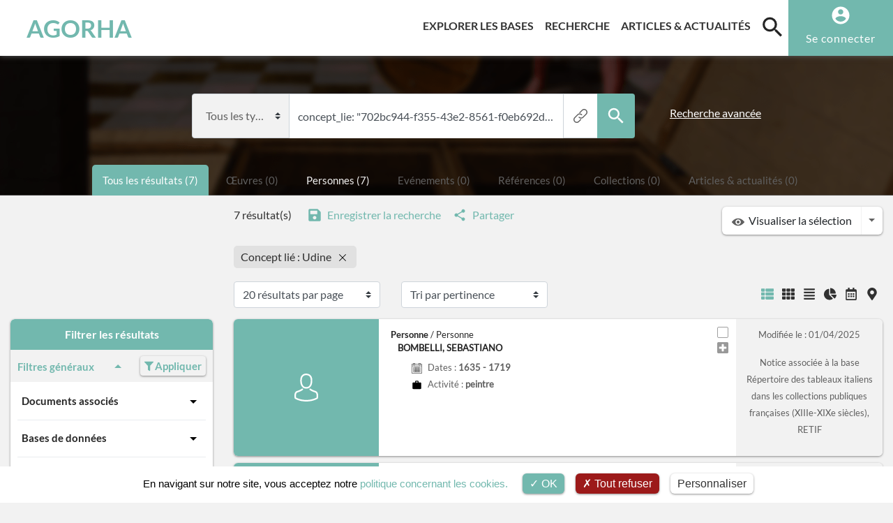

--- FILE ---
content_type: application/javascript; charset=UTF-8
request_url: https://agorha.inha.fr/_nuxt/18f1c02.js
body_size: 4256
content:
(window.webpackJsonp=window.webpackJsonp||[]).push([[5],{1364:function(t,e,r){"use strict";var n=r(4),component=Object(n.a)({},(function(){var t=this.$createElement,e=this._self._c||t;return e("svg",this._g({attrs:{xmlns:"http://www.w3.org/2000/svg",width:"20",height:"20",viewBox:"0 0 54.971 54.971"}},this.$listeners),[e("path",{attrs:{d:"M51.173 3.801c-5.068-5.068-13.315-5.066-18.384 0l-9.192 9.192a2 2 0 102.828 2.828l9.192-9.192a8.938 8.938 0 016.363-2.622c2.413 0 4.673.932 6.364 2.623s2.623 3.951 2.623 6.364a8.934 8.934 0 01-2.623 6.363L36.325 31.379c-3.51 3.508-9.219 3.508-12.729 0a2 2 0 10-2.828 2.828c2.534 2.534 5.863 3.801 9.192 3.801s6.658-1.267 9.192-3.801l12.021-12.021c2.447-2.446 3.795-5.711 3.795-9.192 0-3.482-1.348-6.746-3.795-9.193z"}}),e("path",{attrs:{d:"M27.132 40.57l-7.778 7.778a8.935 8.935 0 01-6.364 2.623 8.937 8.937 0 01-6.364-2.623c-3.509-3.509-3.509-9.219 0-12.728L17.94 24.306a8.938 8.938 0 016.364-2.622c2.412 0 4.672.932 6.363 2.622a2 2 0 102.828-2.828c-5.067-5.067-13.314-5.068-18.384 0L3.797 32.793C1.351 35.239.003 38.504.003 41.985c0 3.48 1.348 6.745 3.795 9.191a12.905 12.905 0 009.191 3.795c3.481 0 6.746-1.348 9.192-3.795l7.778-7.778a2 2 0 00-2.827-2.828z"}})])}),[],!1,null,null,null);e.a=component.exports},1365:function(t,e,r){"use strict";var n=r(4),component=Object(n.a)({},(function(){var t=this.$createElement,e=this._self._c||t;return e("svg",this._g({attrs:{height:"200",viewBox:"0 0 120 200",width:"120",xmlns:"http://www.w3.org/2000/svg","xmlns:xlink":"http://www.w3.org/1999/xlink"}},this.$listeners),[e("defs",[e("path",{attrs:{id:"arrow-left_svg__a",d:"M86.414 154.089c3.754 3.938 8.667 5.911 13.587 5.911s9.834-1.973 13.58-5.911c0 0 73.94-72.07 80.967-79.441 7.027-7.378 7.507-20.636 0-28.508-7.493-7.87-17.966-8.497-27.166 0l-67.38 66.113L32.62 46.14c-9.207-8.497-19.674-7.87-27.167 0-7.507 7.872-7.033 21.13 0 28.508 7.027 7.372 80.96 79.44 80.96 79.44z"}})]),e("use",{attrs:{transform:"rotate(-90 80 120)","xlink:href":"#arrow-left_svg__a","fill-rule":"evenodd"}})])}),[],!1,null,null,null);e.a=component.exports},1366:function(t,e,r){"use strict";var n=r(4),component=Object(n.a)({},(function(){var t=this.$createElement,e=this._self._c||t;return e("svg",this._g({attrs:{xmlns:"http://www.w3.org/2000/svg",width:"16",height:"16",viewBox:"0 0 488.85 488.85"}},this.$listeners),[e("path",{attrs:{d:"M244.425 98.725c-93.4 0-178.1 51.1-240.6 134.1-5.1 6.8-5.1 16.3 0 23.1 62.5 83.1 147.2 134.2 240.6 134.2s178.1-51.1 240.6-134.1c5.1-6.8 5.1-16.3 0-23.1-62.5-83.1-147.2-134.2-240.6-134.2zm6.7 248.3c-62 3.9-113.2-47.2-109.3-109.3 3.2-51.2 44.7-92.7 95.9-95.9 62-3.9 113.2 47.2 109.3 109.3-3.3 51.1-44.8 92.6-95.9 95.9zm-3.1-47.4c-33.4 2.1-61-25.4-58.8-58.8 1.7-27.6 24.1-49.9 51.7-51.7 33.4-2.1 61 25.4 58.8 58.8-1.8 27.7-24.2 50-51.7 51.7z"}})])}),[],!1,null,null,null);e.a=component.exports},1367:function(t,e,r){"use strict";var n=r(4),component=Object(n.a)({},(function(){var t=this.$createElement,e=this._self._c||t;return e("svg",this._g({attrs:{xmlns:"http://www.w3.org/2000/svg",width:"16",height:"16",viewBox:"0 0 459 459"}},this.$listeners),[e("path",{attrs:{d:"M124.95 181.05l-35.7 35.7L204 331.5l255-255-35.7-35.7L204 260.1l-79.05-79.05zM408 408H51V51h255V0H51C22.95 0 0 22.95 0 51v357c0 28.05 22.95 51 51 51h357c28.05 0 51-22.95 51-51V204h-51v204z"}})])}),[],!1,null,null,null);e.a=component.exports},1368:function(t,e,r){"use strict";var n=r(4),component=Object(n.a)({},(function(){var t=this.$createElement,e=this._self._c||t;return e("svg",this._g({attrs:{xmlns:"http://www.w3.org/2000/svg",width:"16",height:"16",viewBox:"0 0 15.381 15.381"}},this.$listeners),[e("path",{attrs:{d:"M12.016 15.381h-8.65A2.83 2.83 0 01.54 12.556v-9.73A2.83 2.83 0 013.366 0h8.65a2.829 2.829 0 012.825 2.826v9.73a2.828 2.828 0 01-2.825 2.825zM3.366 1.305c-.839 0-1.521.683-1.521 1.521v9.73c0 .838.683 1.521 1.521 1.521h8.65c.839 0 1.521-.684 1.521-1.521v-9.73c0-.839-.683-1.521-1.521-1.521h-8.65z",fill:"#030104"}})])}),[],!1,null,null,null);e.a=component.exports},1369:function(t,e,r){"use strict";var n=r(4),component=Object(n.a)({},(function(){var t=this.$createElement,e=this._self._c||t;return e("svg",this._g({attrs:{xmlns:"http://www.w3.org/2000/svg",width:"16",height:"16",viewBox:"0 0 512 512"}},this.$listeners),[e("path",{attrs:{d:"M492.703 0H353.126c-10.658 0-19.296 8.638-19.296 19.297 0 10.658 8.638 19.296 19.296 19.296h120.281v120.281c0 10.658 8.638 19.296 19.296 19.296S512 169.532 512 158.874V19.297C512 8.638 503.362 0 492.703 0z"}}),e("path",{attrs:{d:"M506.346 5.654c-7.538-7.539-19.747-7.539-27.285 0L203.764 280.95c-7.539 7.532-7.539 19.753 0 27.285a19.219 19.219 0 0013.643 5.654c4.933 0 9.873-1.885 13.643-5.654L506.346 32.939c7.539-7.532 7.539-19.753 0-27.285z"}}),e("path",{attrs:{d:"M427.096 239.92c-10.658 0-19.297 8.638-19.297 19.296v214.191H38.593V104.201h214.191c10.658 0 19.296-8.638 19.296-19.296s-8.638-19.297-19.296-19.297H19.297C8.638 65.608 0 74.246 0 84.905v407.799C0 503.362 8.638 512 19.297 512h407.799c10.664 0 19.296-8.638 19.296-19.297V259.216c0-10.658-8.638-19.296-19.296-19.296z"}})])}),[],!1,null,null,null);e.a=component.exports},1371:function(t,e,r){"use strict";var n=r(4),component=Object(n.a)({},(function(){var t=this.$createElement,e=this._self._c||t;return e("svg",this._g({attrs:{xmlns:"http://www.w3.org/2000/svg",width:"24",height:"24",viewBox:"0 0 24 24"}},this.$listeners),[e("path",{attrs:{fill:"none",d:"M0 0h24v24H0V0z"}}),e("path",{attrs:{d:"M12 2C8.13 2 5 5.13 5 9c0 5.25 7 13 7 13s7-7.75 7-13c0-3.87-3.13-7-7-7zM7 9c0-2.76 2.24-5 5-5s5 2.24 5 5c0 2.88-2.88 7.19-5 9.88C9.92 16.21 7 11.85 7 9z"}}),e("circle",{attrs:{cx:"12",cy:"9",r:"2.5"}})])}),[],!1,null,null,null);e.a=component.exports},1372:function(t,e,r){"use strict";var n=r(4),component=Object(n.a)({},(function(){var t=this.$createElement,e=this._self._c||t;return e("svg",this._g({attrs:{xmlns:"http://www.w3.org/2000/svg",width:"13",height:"22",viewBox:"0 0 13 22"}},this.$listeners),[e("text",{attrs:{"data-name":"#",transform:"translate(0 17)",fill:"#252525","font-size":"18","font-family":"Montserrat-Bold, Montserrat","font-weight":"700"}},[e("tspan",{attrs:{x:"0",y:"0"}},[this._v("#")])])])}),[],!1,null,null,null);e.a=component.exports},1373:function(t,e,r){"use strict";var n=r(4),component=Object(n.a)({},(function(){var t=this.$createElement,e=this._self._c||t;return e("svg",this._g({attrs:{xmlns:"http://www.w3.org/2000/svg",width:"24",height:"24",viewBox:"0 0 24 24"}},this.$listeners),[e("path",{attrs:{d:"M0 0h24v24H0z",fill:"none"}}),e("path",{attrs:{d:"M20 6h-4V4c0-1.11-.89-2-2-2h-4c-1.11 0-2 .89-2 2v2H4c-1.11 0-1.99.89-1.99 2L2 19c0 1.11.89 2 2 2h16c1.11 0 2-.89 2-2V8c0-1.11-.89-2-2-2zm-6 0h-4V4h4v2z"}})])}),[],!1,null,null,null);e.a=component.exports},1374:function(t,e,r){"use strict";var n=r(4),component=Object(n.a)({},(function(){var t=this.$createElement,e=this._self._c||t;return e("svg",this._g({attrs:{xmlns:"http://www.w3.org/2000/svg",width:"24",height:"24",viewBox:"0 0 24 24"}},this.$listeners),[e("path",{attrs:{d:"M0 0h24v24H0z",fill:"none"}}),e("path",{attrs:{d:"M18 2H6c-1.1 0-2 .9-2 2v16c0 1.1.9 2 2 2h12c1.1 0 2-.9 2-2V4c0-1.1-.9-2-2-2zM6 4h5v8l-2.5-1.5L6 12V4z"}})])}),[],!1,null,null,null);e.a=component.exports},1375:function(t,e,r){"use strict";var n=r(4),component=Object(n.a)({},(function(){var t=this.$createElement,e=this._self._c||t;return e("svg",this._g({attrs:{xmlns:"http://www.w3.org/2000/svg",width:"24",height:"24",viewBox:"0 0 24 24"}},this.$listeners),[e("path",{attrs:{d:"M0 0h24v24H0z",fill:"none"}}),e("path",{attrs:{d:"M4 10v7h3v-7H4zm6 0v7h3v-7h-3zM2 22h19v-3H2v3zm14-12v7h3v-7h-3zm-4.5-9L2 6v2h19V6l-9.5-5z"}})])}),[],!1,null,null,null);e.a=component.exports},1430:function(t,e){t.exports="[data-uri]"},1431:function(t,e){t.exports="[data-uri]"},1432:function(t,e){t.exports="[data-uri]"},1433:function(t,e){t.exports="[data-uri]"},442:function(t,e,r){"use strict";r(50),r(37),r(28),r(65),r(58),r(59);var n=r(49),l=r(233),h=r.n(l);e.a={methods:{dispayFilterValue:function(t){if("object"!==Object(n.a)(t))return t;if(""!==t.value)return t.value;if(t.min&&t.max){var e=Number(t.min)||0===Number(t.min)?t.min:this.formatFilterDate(t.min),r=Number(t.max)||0===Number(t.max)?t.max:this.formatFilterDate(t.max);return t.min===t.max?e:e+" - "+r}return t.min?"> "+(Number(t.min)||0===Number(t.min)?t.min:this.formatFilterDate(t.min)):t.max?"< "+(Number(t.max)||0===Number(t.max)?t.max:this.formatFilterDate(t.max)):void 0},formatFilterDate:function(t){var e,r,n=t.split("-");return 1===(null==n?void 0:n.length)?(e="Y",r="Y"):2===(null==n?void 0:n.length)?(e="Y-MM",r="MM/Y"):3===(null==n?void 0:n.length)&&(e="Y-MM-DD",r="DD/MM/Y"),h.a.locale("fr"),t?t.includes(" BC")?(h()(t,e).format(r)+" avant notre ère").replace("-",""):h()(t,e).format(r):null}}}}}]);